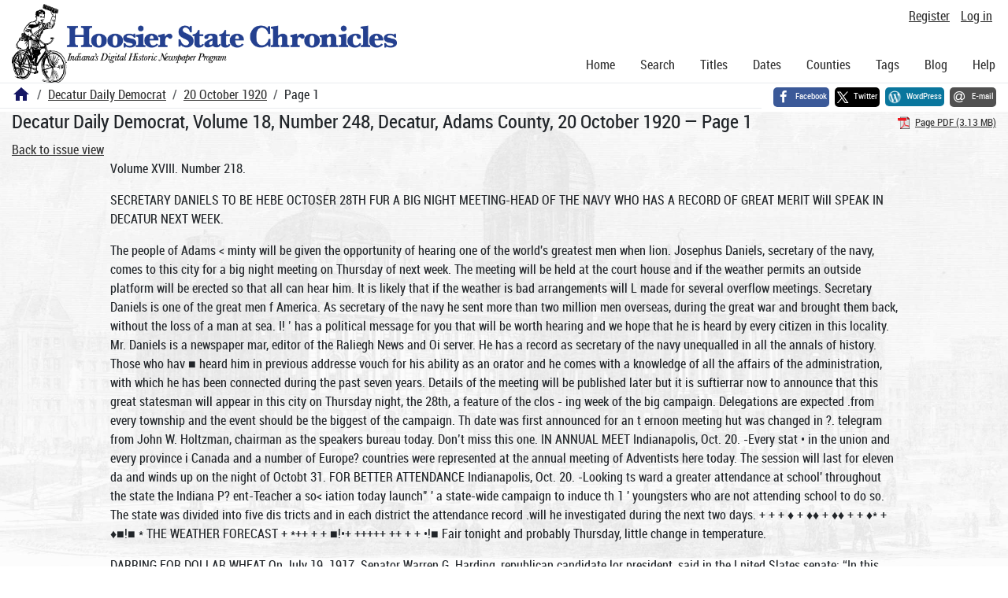

--- FILE ---
content_type: text/html; charset=utf-8
request_url: https://newspapers.library.in.gov/?a=d&d=DCDD19201020.1.1
body_size: 15454
content:


<!DOCTYPE html>
<html dir="ltr" lang="en">
  <head>
    <title>Page 1 &mdash; Decatur Daily Democrat 20 October 1920 &mdash; Hoosier State Chronicles: Indiana's Digital Historic Newspaper Program</title>

    <meta charset="UTF-8" />
    <meta name="veridian-license" content="XXXXX-XXXXX-OF5LU-XGR5U" />
    <meta name="veridian-version" content="CVS-D2025.11.20.00.00.00" />
    <meta name="viewport" content="width=device-width, initial-scale=1, shrink-to-fit=no" />
    <meta name="description" content="Hoosier State Chronicles: Indiana's Digital Historic Newspaper Program" />
    <meta name="bingbot" content="noarchive" />

    <!-- Canonical URL -->
    <link href="https://newspapers.library.in.gov/?a=d&amp;d=DCDD19201020.1.1" rel="canonical" />

    

    
<link href="/custom/indiana/web/favicon.ico?lmd=1768360006" rel="icon" />
<link href="/custom/indiana/web/favicon.ico?lmd=1768360006" rel="shortcut icon" />


    
    <!-- Bootstrap CSS -->
    
      <link href="/custom/indiana/web/style/bootstrap.min.css?lmd=1768360016" rel="stylesheet" type="text/css" />

    <!-- Core Veridian CSS -->
    <link href="/web/style/veridian.css?lmd=1767841104" rel="stylesheet" type="text/css" />
    

    
      <!-- jsSocials CSS files -->
      <link href="/web/style/font-awesome.min.css?lmd=1532571603" rel="stylesheet" type="text/css" />
      <link href="/web/style/jssocials.min.css?lmd=1767841104" rel="stylesheet" type="text/css" />
      <link href="/web/style/jssocials-theme-flat.min.css?lmd=1536104872" rel="stylesheet" type="text/css" />

    

    
    <!-- JQuery -->
    <script src="/web/script/jquery/jquery-3.5.1.min.js"></script>

    <!-- Bootstrap -->
    <script src="/web/script/bootstrap/bootstrap.bundle.min.js?lmd=1767841104"></script>

    <!-- Miscellaneous helper scripts -->
    <script src="/web/script/cooquery.js?lmd=1767841104"></script>

    <!-- Lazy loading -->
    <script src="/web/script/lozad/lozad-1.9.0.min.js"></script>

    <!-- Core Veridian Javascript -->
    <script src="/web/script/veridian-core.js?lmd=1767841104" id="veridiancorejs" data-core-data-json='
{
  "cgiArgD": "DCDD19201020.1.1",
  "cgiArgSrpos": "",

  "cookiePath": "/",

  "debug": false,

  "httpDomain": "newspapers.library.in.gov",
  "httpVeridian": "/",
  "state": "",

  "loadingIndicatorHTML": "&lt;span role=\"log\"&gt;Loading...&lt;/span&gt;",
  "saveString": "Save",
  "savedString": "Saved",
  "savingString": "Saving...",
  "systemErrorString": "A system error has occurred; please contact the site maintainer.",
  "unsavedChangesString": "There are unsaved changes that will be lost if you continue."
}
'></script>

    <!-- Editable functionality; includes metadata editing which can be done anonymously if access rules are configured appropriately -->
    <script src="/web/script/veridian-editable.js?lmd=1694992589" id="veridianeditablejs" data-edit-value-unsaved-changes-string="Are you sure you want to navigate away from this form?

There are unsaved changes that will be lost if you continue.

Press OK to continue, or Cancel to stay on the current form.
"></script>

    <!-- Veridian user contribution/account Javascript, if any of the user-specific features are enabled -->
    
      <script src="/web/script/veridian-usercontribution.js?lmd=1767841104" id="veridianusercontributionjs" data-delete-section-comment-confirmation-string="Are you sure you want to delete this comment?" data-delete-section-tag-confirmation-string="Are you sure you want to delete this tag?"></script>
      
<script src="/web/script/veridian-unicode.js?lmd=1767841104"></script>
<script src="/web/script/veridian-useraccount.js?lmd=1767841104" id="veridianuseraccountjs" data-delete-user-list-confirmation-string="Are you sure you want to delete this list?" data-delete-user-list-item-confirmation-string="Are you sure you want to remove this list item?" data-disable-user-history-confirmation-string="Are you sure? All existing history entries will be removed."></script>


    <script src="/web/script/veridian-pagelevel.js?lmd=1694993515" id="veridianpageleveljs" data-document-OID="DCDD19201020" data-viewer-data-json='
{
  
  "sectionPageBlockAreas": {  }
}
'></script>

    
<link href="https://fonts.googleapis.com/css?family=Bitter|PT+Sans:400,700|PT+Serif:400,400i,700" rel="stylesheet">
<link href="/custom/indiana/web/style/indiana.css?lmd=1768360016" rel="stylesheet" type="text/css" />
<script src="/custom/indiana/web/script/indiana.js?lmd=1768360005"></script>

    

    
<!-- Google tag (gtag.js) -->
<script async src="https://www.googletagmanager.com/gtag/js?id=G-MX8GLL90YN"></script>
<script src="/web/script/veridian-gtag.js?lmd=1718330699" id="veridiangtagjs" data-primary-GA-ID="G-MX8GLL90YN" data-additional-GA-ID="G-QWWGB13QYM" data-GA4-content-grouping-string="Decatur Daily Democrat"></script>
<script async src="https://siteimproveanalytics.com/js/siteanalyze_10656.js"></script>

    
<!-- Google Tag Manager -->
<script id="gtmjs" nonce="NcgW+ui9yfiw5gY3tBMLtHs0NBkAdbFANjnO8OWyrBmbc=">(function(w,d,s,l,i){w[l]=w[l]||[];w[l].push({'gtm.start':new Date().getTime(),event:'gtm.js'});var f=d.getElementsByTagName(s)[0],j=d.createElement(s),dl=l!='dataLayer'?'&l='+l:'';j.async=true;j.src='https://www.googletagmanager.com/gtm.js?id='+i+dl;var n=d.querySelector('[nonce]');n&&j.setAttribute('nonce',n.nonce||n.getAttribute('nonce'));f.parentNode.insertBefore(j,f);})(window,document,'script','dataLayer','GTM-WKV3B6');</script>
<!-- End Google Tag Manager -->

  </head>

  <body>
    <div class="skiplink"><a class="visually-hidden-focusable" href="#content">Skip to main content</a></div>


  
  <header id="header">
    <div id="headertopcell" class="commonedging">
      <!-- INDIANA CUSTOMSIATION: New title at the top of most document pages -->
       <div id="doctitle">Hoosier State Chronicles: Indiana's Digital Historic Newspaper Program</div>
      
<div id="navbarcollapsed" class="dropdown d-print-none hiddenwhennotsmall">
  <a class="dropdown-toggle" data-bs-toggle="dropdown" href="#navbarcollapseddropdown" role="button" aria-haspopup="true" aria-expanded="false" title="Navigation menu" aria-label="Navigation menu"><svg class="svgicon touchclickable" height="24" viewBox="0 0 24 24" width="24" aria-label="Navigation menu" role="img"><title>Navigation menu</title><path d="M0 0h24v24H0z" fill="none"/><path d="M3 18h18v-2H3v2zm0-5h18v-2H3v2zm0-7v2h18V6H3z"/></svg></a>
  <nav id="navbarcollapseddropdown" class="dropdown-menu">
    
  <a class="dropdown-item " href="/?a=p&amp;p=home&amp;">Home</a>
  <a class="dropdown-item " href="/?a=q&amp;">Search</a>
  <a class="dropdown-item " href="/?a=cl&amp;cl=CL1&amp;">Titles</a>
  <a class="dropdown-item " href="/?a=cl&amp;cl=CL2&amp;">Dates</a>
  <a class="dropdown-item " href="/?a=pcl&amp;pcl=PCL1&amp;">Counties</a>
  <a class="dropdown-item " href="/?a=scl&amp;scl=Tags&amp;">Tags</a>
  <a class="dropdown-item" href="https://blog.newspapers.library.in.gov/">Blog</a>
  <a class="helplink dropdown-item " data-help-section="all" href="/?a=p&amp;p=help&amp;#all">Help</a>
  <div class="dropdown-divider"></div>
  
    
      <a class="dropdown-item registerlink " href="/?a=ur&amp;command=ShowRegisterNewUserPage&amp;opa=a%3Dd%26d%3DDCDD19201020.1.1&amp;">Register</a>
      <a class="dropdown-item loginlink " href="/?a=a&amp;command=ShowAuthenticateUserPage&amp;opa=a%3Dd%26d%3DDCDD19201020.1.1&amp;">Log in</a>

  </nav>
</div>

      <div>

  <div id="userlinks" class="d-print-none">
    <div>
      
        <a class="registerlink" href="/?a=ur&amp;command=ShowRegisterNewUserPage&amp;opa=a%3Dd%26d%3DDCDD19201020.1.1&amp;">Register</a>
         <a class="loginlink" href="/?a=a&amp;command=ShowAuthenticateUserPage&amp;opa=a%3Dd%26d%3DDCDD19201020.1.1&amp;">Log in</a>
    </div>
  </div>
</div>
      <div>

</div>
    </div>
    <div id="headerbottomcell">
      <div id="bannerlogo" class="commonedging  offsetbannerlogo"><img alt="Hoosier State Chronicles: Indiana's Digital Historic Newspaper Program" src="/custom/indiana/web/images/mast_color_100px.png" title="Hoosier State Chronicles: Indiana's Digital Historic Newspaper Program" /></div>
      
<div id="navbar" class="d-print-none hiddenwhensmall">
  <nav>
    
<ul id="navbarentries" class="nav">
  <li class="nav-item"><a class="nav-link " href="/?a=p&amp;p=home&amp;">Home</a></li>
  <li class="nav-item"><a class="nav-link " href="/?a=q&amp;">Search</a></li>
  <li class="nav-item"><a class="nav-link " href="/?a=cl&amp;cl=CL1&amp;">Titles</a></li>
  <li class="nav-item"><a class="nav-link " href="/?a=cl&amp;cl=CL2&amp;">Dates</a></li>
  <li class="nav-item"><a class="nav-link " href="/?a=pcl&amp;pcl=PCL1&amp;">Counties</a></li>
  <li class="nav-item"><a class="nav-link " href="/?a=scl&amp;scl=Tags&amp;">Tags</a>
  <li class="nav-item"><a class="nav-link" href="https://blog.newspapers.library.in.gov/">Blog</a></li>
  <li class="nav-item"><a class="helplink nav-link " data-help-section="all" href="/?a=p&amp;p=help&amp;#all">Help</a></li>
</ul>

  </nav>
</div>

    </div>
    <nav id="breadcrumbscell" class="d-print-none">
      <!-- INDIANA CUSTOMISATION: Move social bookmarks here (renaming the id so it is sensible) The extra divs are for giving the places enough space -->
      <div id="breadcrumbsportion">
        
<ol class="breadcrumb commonedging"><li class="breadcrumb-item"><a href="/?a=p&amp;p=home&amp;" title="Hoosier State Chronicles: Indiana's Digital Historic Newspaper Program"><svg class="svgicon " height="24" viewBox="0 0 24 24" width="24" aria-label="Hoosier State Chronicles: Indiana's Digital Historic Newspaper Program" role="img"><title>Hoosier State Chronicles: Indiana's Digital Historic Newspaper Program</title><path d="M10 20v-6h4v6h5v-8h3L12 3 2 12h3v8z"/><path d="M0 0h24v24H0z" fill="none"/></svg></a></li>

  <li class="breadcrumb-item"><a  href="/?a=cl&amp;cl=CL1&amp;sp=DCDD&amp;">Decatur Daily Democrat</a></li><li class="breadcrumb-item"><a  href="/?a=d&amp;d=DCDD19201020&amp;">20 October 1920</a></li><li class="breadcrumb-item">Page 1</li>
</ol>

      </div>
      <div id="sociallinksportion">
        <div id="socialbookmarkscell" class="commonedging">

  <div id="socialbookmarks"><!-- Filled by the following jsSocials code --></div>
  <script src="/web/script/jssocials.min.js?lmd=1767841104"></script>
  <script id="veridianjssocialsjs" src="/custom/indiana/web/script/veridian-jssocials.js?lmd=1768360006" data-custom-images="/custom/indiana/web/images" ></script>
</div>
      </div>
    </nav>
  </header>
  <main>
    <div id="content">



<div class="widthrestrictionnone">

<div id="pagecontent" class="commonedging">
  <div id="documentdisplayheader" class=""><h1>Decatur Daily Democrat, Volume 18, Number 248, Decatur, Adams County, 20 October 1920 &mdash; Page 1</h1> <div id="documentdisplayheaderlinks"><a  class="pdflink" href="/?a=is&amp;oid=DCDD19201020.1.1&amp;type=staticpdf&amp;" rel="noopener" target="_blank"><span class="hiddenwhensmall">Page PDF (3.13 MB)</span></a></div></div>


<div id="documentdisplaycontentheader" class="d-print-none">
  
    <!-- Must be redirected from another view - hide the normal controls -->
    <div><a class="d-print-none" href="/?a=d&amp;d=DCDD19201020.1.1&amp;">Back to issue view</a></div>

  
</div>



<!-- Depending on the st (show text) argument, display either the page-level images or text -->

  

<div class="widthrestrictiondefault">

  
  <p dir="auto">Volume XVIII. Number 218.</p><p dir="auto">SECRETARY DANIELS TO BE HEBE OCTOSER 28TH FUR A BIG NIGHT MEETING-HEAD OF THE NAVY WHO HAS A RECORD OF GREAT MERIT Will SPEAK IN DECATUR NEXT WEEK.</p><p dir="auto">The people of Adams &lt; minty will be given the opportunity of hearing one of the world's greatest men when lion. Josephus Daniels, secretary of the navy, comes to this city for a big night meeting on Thursday of next week. The meeting will be held at the court house and if the weather permits an outside platform will be erected so that all can hear him. It is likely that if the weather is bad arrangements will L made for several overflow meetings. Secretary Daniels is one of the great men f America. As secretary of the navy he sent more than two million men overseas, during the great war and brought them back, without the loss of a man at sea. I! ’ has a political message for you that will be worth hearing and we hope that he is heard by every citizen in this locality. Mr. Daniels is a newspaper mar, editor of the Raliegh News and Oi server. He has a record as secretary of the navy unequalled in all the annals of history. Those who hav ■ heard him in previous addresse vouch for his ability as an orator and he comes with a knowledge of all the affairs of the administration, with which he has been connected during the past seven years. Details of the meeting will be published later but it is suftierrar now to announce that this great statesman will appear in this city on Thursday night, the 28th, a feature of the clos - ing week of the big campaign. Delegations are expected .from every township and the event should be the biggest of the campaign. Th date was first announced for an t ernoon meeting hut was changed in ?. telegram from John W. Holtzman, chairman as the speakers bureau today. Don’t miss this one. IN ANNUAL MEET Indianapolis, Oct. 20. -Every stat • in the union and every province i Canada and a number of Europe? countries were represented at the annual meeting of Adventists here today. The session will last for eleven da and winds up on the night of Octobt 31. FOR BETTER ATTENDANCE Indianapolis, Oct. 20. -Looking ts ward a greater attendance at school' throughout the state the Indiana P? ent-Teacher a so&lt; iation today launch" ' a state-wide campaign to induce th 1 ' youngsters who are not attending school to do so. The state was divided into five dis tricts and in each district the attendance record .will he investigated during the next two days. + + + ♦ + ♦♦ + ♦♦ + + ♦* + ♦■!■ * THE WEATHER FORECAST + *++ + + ■!•+ +++++ ++ + + •!■ Fair tonight and probably Thursday, little change in temperature.</p><p dir="auto">DARRING FOR DOLLAR WHEAT On July 19. 1917. Senator Warren G. Harding, republican candidate lor president, said in the I nited Slates senate: “In this latter day farming has become an occupation for profit' and I happen to know that under normal conditions. dollar wheat makes it a very pleasant occupation. Again on July 21. 1917, he said: “I said that raising wheat was a profitable occupation in time of peace; and I say to the senator from North Dakota that the knowing fariinrs of the country are buying land in Ohio at $l5O per acre for the very purpose of going into a commercial proposition of raising wheal profitably at $1 per bushel." . One of Mr. Harding’s creeds in his campaign is a return Io “normalcy." j</p><p dir="auto">DECATUR DAILY DEMOCRAT</p><p dir="auto">■LETTER IS READ f Cl , State Coal Commission Offers to Sell the City Coal If It k Needed ■MI ST MAKE REPAIRS Property Owners Ordered to Repair Walks—Want a City Contractor i A letter from the state oal an’ , ' food commission was road to the ecu • . cil 1a..: evening, the commission offe ■ ing to send coal to the citv of ])c?atv. t 1 1 , for retail purpose: in the event i local dealers can net s’ cure coal an ■ letail it at the marginal price ; f $2 per ton. tht maximum price set by r ■ cpmmi. sion. No action was taken e ■ ib- matter ■:■■ It is ur.d rstood that tc &gt; dealer:; are getting enough co ' '■ supply th. poo,--.' of Decatur. T&gt;. &lt;&lt; mmi: sion offered to sell this coal ■ city undr the condition that would be dispos &gt;d o' in on " ton lot • ! the price set by the state. ■ Tli ■ clerk wa ; authorized 11 a : , I fisc for bids for the fu nishirg of .to th .tlie i*csj,&gt;’x A co nmuni&lt;T’&lt; n ficm D. E. Stu ! ‘ baker relative to insurance busin ‘ ’ i 1 v. ,;s read and placed on tile. ■fine clerk was ordered to notify • timber of property owners tc rep? their sidewalks in front of tie ( properties on Second street, Monrr reet and Maple street. The clerk was also authorized i Ivertisc for a city contractor v.T would re; air walks and streets orde I d repaired by the council Joe Metzger was ordered to repai I Seventh street and the finance committee allowed the following bills. Rills. Decatur Lumber Co., $15.81: Street Commissioner pay roll. $129.40: Thos. Dowling, $50.00; Mrs. Dessie NoacJ i ; 420.06: Dick Hoch. $37.50; Police pa |‘ ‘ r. 11. $105.00; City firemen. $145.00: • Decatur Lumber Co.. $486.28: Garloc : Packing Co., $30.76; Northern Indian , Sand Co.. $64.33; Protective Elect’." :■ Co., $90.94; Evans Coal Co.. $448.66 i Pay roll on turbin. $404.82; A. R. As! jbaucher, $20.76; General Electric Co 1 | ’167.23: Mueller Mfg. Co.. $200.7-. i General Electric Co., $86.40; Gener: , ■1 lecfric Co.. $102.56: General Eleetr •I Co.. $67.24; Fort Wayne Oil and Su ■ i ply Co.. $1.12: Mathias Coffee, $60.0 iGoneral Electric Co., $lO.-52.80: (I Oral Electric Cm. $2,588.20; Goner ’ gj Electric Co.. .sl3 005.70: Labor o |r-.ade, .$31.25: M. J. M lott pay rob , $1,85.00: I). F. Teeple. $253.98: Vacuum |. Oil Supply Co.. $27.82: D. F. Teepb .. $19.08; Anchor Packing Co.. $17.03: Wayne Belting Co.. $38.18; Sanitary ( Supply Co.. $10.00; State Board ; ~ Health. $10.00; D. F. Teeple. $10.46 p. Flldesley Coal Co.. $137.40: Okodeb Co.. $8.00: Wayne Belting Co.. $19.3C Oliphant-Johnson Co.', $306.68; Schaf' 1- „ '- (Continued on paeje six) R</p><p dir="auto">FIRST PAY DAY Holland-St. Louis Sugar Company Distributed $25,000 to 305 Employes PLANT RUNNING MI E Beets are Piled High in the Bins — Kailroad Has Placed Embargo The Holland-St. Louis Sugar company yesterday paid off the men at I j the local plant in their first semimonthly pay day of the present sea■on. All told there are 305 laborers : t the plant in the two shifts, and the &lt; mpany distributed among these men a total of $25,000. ot an average of nearly $8.2 per man. In addition to the force in tile plant, the office employes . nd heads of departments are paid diect from Holland, Mich,, and all toid a nice sum of real cash was distributed among the employes yesterdav. The first payment to tile farmers for beets is usually made about tlie fifteenth of November, and the rule w.:l b followed again this year. The plant is running along as well is could be expected this early in the oason. Beets have been coining in apidlv. and Monday the railroad company placed an embargo on the shipt ing, until the mill caught up a little. Beets are piled high in the bins ind the company is anxious that these tie bo diminished as quickly as po ible. as when the weather is warm the beets in the bottom have a tendency tc sweat and rot. which is a loss to th' ompany a . well as slowing down op ■ rations to a certain extent to rid tl: • 't ick of fleets of tile bad ones, and to b tn slim.", etc., from others. in all more than 10,090 acres of beet? were raised for the local plant th: ■ ear. and the percentage of sugar o' iained therefrom is very good. Con. any officials request the farmers t&lt;: cave the beets in the ground as Ion? 's possible, while the weather is good s they are constantly taking on sugi and weight, and haul them to the 'veighTfilt '-rat-rnirs taterr and thus hel ■■ •he company in relieving the crowde ’ condition of the bins and grounds ? 'he factory while the weather is warm. Tlie 1920 campaign promises to be ne of the biggest the company ha. had, and tlie run means much to th? 'shoring men and business men of Decatur. FRINGE iHaRF Official Paris Has Not Solved the Mystery of Who Talked to Harding ABOUT NEW LEAGUE Whatever He Did Say France Assures, Was Merely Private Opinion Paris, Oct. 20. — (Special to Daii. Democrat)- Paris has not solved tl. mystery of who informed Senator Wa ten G. Harding that France is inter sted in a new association ot nations, i’he general impression here was th;., he senator’s statement was based ohe declaration of some well informed renchnian. if the senator's informant was Mar :ice de Kohra, correspondent of 1 Liberte, as suggested by Governi Cox, no one on the paper knows of i. Editor-in-chief Bard shrugged hi shoulders when the question was p to him. I "I Jr n’t kr. w what de Kobr.t ma ( have said. There .is nothing in bi i correspondence as yet to indicate h i saw Harding." Bard said. , “Whatever lie may have said woul | Ibe only his personal opinion as newspaperman. De Kobra is not eve:: indirectly representing the govern , ment or any political group." , The press generally regards the cot troversy as nothing more than a cam paign incident without importance outside' the United States. The Echo de Paris alone commented on the situaiion, saying’ "it :, quite &lt; ?.'dent that in l -ance, ir veil as England. H is not de red ,’iat II he league of nations, founded priti- ( ipaliv for the purpose of assuring us the cooperation of America, should, despite the grave inconvenience:’ which it presents, prevent by reason of its Construction, this co-operation. A New York cotton exchange membership has been sold for $22,500, an increase .of SSOO over the last sale.</p><p dir="auto">Decatur, Indiana, Wednesday Evening. October 20, 1921.</p><p dir="auto">Out of Your Pocket St. Marys Township TAXPAYERS w.ill be forced to pav $2,338.63 More to the state next year than last year. A reason for a new tax. . __ CHICAGO MARKET CLOSE Chicago. Oct. 20 (Special to Daily Democrat) Wheat: Dec. $2.03%; Mar. 1951/z. Corn: Dec. 81%; May 86%. Oats: Dec. 53%; May. 58%. FOR THE FARMERS Secretary Houston Urges Banks to Make Loans to Toilers of the Soil SPOKE TO BANKERS Contends That the Federal Taxes Should be Reduced —Debt is Reduced rUulted Press Servii-e) Washington. Oct. 20- (Special Io Daily Democrat) Five of the coun try’s most important financial prob lems were discussed by Secretary of tlie Treasury Houston before th? convention of the American Bankers association here today. He outline I Hie problems and recommended way: for their solution. Houston first took up the farmer plea for financial aid in marketin heir crops. He asked the htinki to help the farmers all they could. He warned the farmers that world wide price recession is on and that tlie government could not halt it is wished. Discussing liberty bonds, the seeetary declared against all steps of •efitndiiig£, the bonds In securities bearing higher interest. The bonds he said, would soon return to p:. without such measures. The public debt. Houston said, ha been reduced more than $2,500,090.00 i and tlie floating debt $1,600.00110,00:: since August. 1919. The allies debts to the Unite i States should not be forgiven th secretary said, adding negotiation toward torning of demand obligations now held by this government inti time obligations are proceedings. Federal taxes shoold be revised, tlie secretary said, but warned that he total they are to bring in cannot be greatly cut. Geese lay the best eggs from th" point pf view of nourishment. Then ome ducks and guinea fowl. Hen ire fourth on tlie list, with turkey:; Hid plovers following. poor method: Jesse Eschbach Charge That Retail Coal Business is Poorly Conducted HE REJECTS OFFEI To Take Over the Bunting Yards at Warsaw —No Settlement Yet (United Press Service) Indianapolisf Oct. 20. (Special t Daily Democrat) — Jesse Eschbai; chairman of the state special coal an food commission, declared that lia tlie coal business of Indiana is co; ducted inefficiently in a letter late ye: terday rejecting tlie effer of the Bun ing Coal company of Warsaw to su: render its yards for use as a mu' cipal coal bin. The company in it offer challenged the stale commissioi of Warsaw to profitable opcate coal yard, undor the $2.25 a ton m? gin allowed retailers by the commi: sion. “You make it one of the condition •if your offer.” Eshbach said, “that w&lt; shall conduct the business in what wi feel is the same uneconomical and tin business-like method it has been cc: ducted as evidenced by cost sheet 1 which you produced for the commission.’ Eschbach asserted that there are at least 50 per cent, too many retail deH ers in the state. He said that the association of dealers in many cities fix efficiently managed business a profit, thus eliminating competition.</p><p dir="auto">SLOW TO APPLY Ex-Service Men I rged to Fill Out Blanks That They May Secure the NEW VICTORY MEDALS To Date Only 379,21 1 of the 3,757,621 Soldiers Have Applied ■ Washington, (lit. 20. Victory m&lt;'d.ils are being applied for so lowly by ex-service men that Major General I’. (’. Hanis, tlie adjutant genenil of tlie rmy, lias notified the ofilv-rs in barge of tin distribution to m ike ti e ’tmost effort to r.’t •ii all who ie-?r e t. Il is estimated that ",757.621 m n ’.lio served in the army are entitled 'o the medal, but to date onl’ 379 211. &gt;r about ten per cent of tlie num' ■ have applied. Applii ations are coring in at tlie rate of only fi.St’O ad; •. ■hicli is fur below the capacity for sue of the working crew in the hiladclphia general ■ uppl.v depot. The iiarterinaster has put on a large lore ■ nd then men ar being hold al ;nu , xpense. to tlie government. "It. is no more difficult to mak ■ &lt; nt a form for tin Victor.', medal," a nounces General Hanis, "th.in it i. &gt; fill out a money-order blank. ' Til's form verities tlie recipient'., s.-rvi c md his present whereabouts, it w: 1 prevent the medals tr.im falling in - i tlie. wrong hands. Tlie goi - iiiieni ’ ill is a work of art. not a banld . a" I las intrinstic as well as .entiment I alue. it cannot be sent on' to u - eiified addresses, any more th: i .iberty bonds or war insuram hecks, many of which have lie n !o r lefore rear king the a id"?: • -. in if all possible care. "The ex-service man has only ' ■pply at the nearest ainiy pom &lt; .• ■ ■ruiting officer in his homo town • ’trough any patriotic society, uch ■ lie American Legion or the voter:'.if foreign wars. Here he will ■■ sb.i how to fill out Ills blank, and it i ' liscliarge papers are corrm-t the i ■ ■ilication is forwarded direct to Dh idelpliia, and tlie medal mailed withi i a week. Hundreds of applicants ha’ iven wrong addterses. and many mo • ■ls are roturnod daily b- the po t i ce because the men cannot be lo (Continued on page twoi I VOTERS SCHOO! Will he Conducted al Democratic Headquarters in This City Next Week LEARN HOW TO VOTE Information Bureau to h Established to Aid Those Who Are in Doubt A school for first voters, men an 1 women, will be established at demo•ratic headquarters over this offic • Monday morning and will operate d • id night during next week. Sample ballots, state and county wi l ' ' ■r&gt; provided and one of the regal." lection booths will bo set up. ths ou may vote just as you will on &lt;■! ton day. destroying or retaining you ample ballot as you max desire. M" nd women will he on hand at all tinu ‘o instruct you in voting and ever voman and first voter is urged to po herself or himself so tint you in ■ vote quickly on election day. The fact that the women vote tbi ■ear doubles the vote and makes spe, necessary if (lie more than nine time and votes in Adams county are to b •?st durins tlie hours provided. B ■ -ure to post yourself on bow to vo" You' - questions will be honestly and , airly answered. The school is to post tlie people o" I this county bow to vote without mut!-i ■ iting or losing their ballot. FAMILY CALLED (United T’rcss Service , I .ondon. Oct. 20 (Special In Daily Democrat) Terrance MneSwiney. hunger striker in Brixton prison, sufl'ered two delirious spells today the second more violent than the first. Al the first attack which last ed two hours all tlie relatives were called to his bedside. When he recovered somewhat physicians said his condition was not serious. His mind appeared lo be cloudy.</p><p dir="auto">RAILROAD MEN HOLD OFF IN JOINING THE STRIKE HEFTING WAS HELD TODAY BUT NO ACTION TAKEN-COAL MINER'S STRIKE GROWS WORSE - BRITISH EMPIRE FACES SHUT DOWN,</p><p dir="auto">AT A BARBECUE Senator Harding and His Parly Attend Open Air Feast at Jackson. Ohio GOES T O BUFFALO Root’s Statement That the League Must he Adopted ’ May Stir up Johnson s ■ (By Raymond Clapper, United Bro,; 1 staff correspondent) i Jackson. Ohio. Oct. 20. (Special to| Daily Democrat) \ countrv barb. cr. ’ 1 here with trenches to acccm eodu I fifty roasting steers and &lt;-ou:;f:" ■! -’a ttics of burgoo : •■up siirpl 'na l i , ' front porch for Warren G. Harding t day. The republic in nominro left M. f ion on a special t-ain car'v tola . '•'"om here he goe.- eas‘ to Rochest for an afternoon spec' ll tomorrow an.' i to Buffalo tomorrow night, returnin'-' to Marion i'riday morning. The barbecue here provided a pi ■ turesqne setting for the c indidat, speech to bo delivered after the non dayfeast. Dozens of huge camp kettles we. collected to make the burgoo in. Senator Harding said burgoo is | i concoction of moats and vegetable: - I cooked in boilers, resembling mullig: "| . stew. Bui goo is indigenuous to Ken- . f”ckv anil southern Ohio. Senator IT'irdhig's supporters there felt tl - ' ! caninaign. for Ohio would b - inconi i plcte without a burgoo feast Senator ITardim:'s bendounrters d •lied ho discussed international affai - i with Maurice do Kobri. lb From ' ■urnalist. suggested by Gcve’-nor C&lt; ' s one of the spokesmen from F'a )■ ■■ Now York. Oct. 20 (Special t , Daily Democrat) Renublican leader were elated today over a speech b Elihu Root las) night in which. !•" i ' uc'dated Senator Hardin : s ;.. ? tioi, ■ he league of nations and sever"’ I &lt; ensured the provisions e; a’ticle : ■■' the covenant. The main point ; of Root's speoe! which was his fir - ,! during th - ,—: pai ’.n were: "Tiie issue is not between a loa'in ' ,f nations and no league of nation Tlie question is whether the agre ■ment creating the league shall be ;&gt;■ j ■ cptod absolutely unchanged or shn 1 bo modified to meet the American o' : jccticns. i "If Mr. Harding is elected he will I bound to say to foreign government who are already in the league: He •ire certain objections which stand ■ lie way of Mnerica's entering the le. , ■ne. I would lie glad to have the pro visions of tlie agreement changed S' i'h to obviate those objections.’ The ’ i wculd follow an ordinary common ■ sense negotiation as to the host wv ■ 'o obviate the objections. COMPLETE BIG TRIP (United Press Service) Now York. Oct, 20. (Special t Daily Democrat) Four army ai i lanes were expected at Mineola tl’. ing field here at noon today, comnlo ing the longest American flight eve 'attempted' to Alaska and return. | The planes left Erie. Pa., on the last ’ leg of the flight at 9:36 this morn- : inF- | The distance covered is approx' mutely 9.009 miles. The purpose e the flight, which began July 15 ;■: 12:30 n. m. was to test the pianos and to make geological surveys. The mor flying Do Havil and 4-B machines wd' have spent about 110 hours actual fly ing time. Frequent stops were made giving the aviators a chance to spread Avin? 1 field propaganda.</p><p dir="auto">Price Three Cents</p><p dir="auto">ll'nfteil Press Service) London, (t t. 20? (Special to Daily Democrat) Transport workers and railway men marked time today refusng to rush into a strike in support of tlie British miners. Tiie parliamentary council of transport workers and railway executives met briefly today but adjourned w ,h---out action. Tlie railway men v r‘&gt; said to be evenly divided on the questicn of going out witli the miners. : 1 endon. Oct. 20. (Spatial to Daily ; Democrat) Great Britain’s coal strike 1 o- ume morn serious today. Minor dis■■iri ai'ct ”’, w: re rej o: t d from differ nt i mart - rc: rumors of ■■: mpatl.i tic I began to spread aid the ra- ■ 'ion gradm'Hy felt the effect of a 'ns- ! ened supply of file’. There were three meetings today | "dlh a possible eff'-ct op. the st ike. These were the meetings with '".e ■■■.’liamentary c&lt; nimittec of the ' .a : s union congress, th" railway nm s 'deputes and the transport work'&gt;r&amp;’ xocutives. The railway nr n and trap rt ’.■ erkers with the miners form the rip’e alliances. In parliament it "as hinted the miners will be joined in the strike by the other win?..- of the •illirjiee if Hie trouble is not adin ‘"d ntickly. However, with the prospect I »f a resumption of m'gctiatr.r'’ n; -rI 1 by Hie debate in the house of commoils yesterday it was believed the i rail wav and transport workers will postpone strike decisions. Railway service will be cut begin■)im’ Mondav, throwing large numb rs of workers out of employment. STANDING OF THE TEAMS The teams in the city bowling league continue to battle at 'he K. of P. allevs. and great interest is manifested each evening. Tuesday night tlie Crescents won from the Schafer Hardware company’s team in three straight. Tonight the. K of P team captained by Marion Biggs will play the Rotarians. Following s the standing of the teams: Won Lost Pct. Hl. E. No. 1 2 4 .333 IG. E. No. 2 3 0 1.009 Crescents 5 1 .833 Sugar Beet 1 2 .333 Rotarians 1 2 .333 Schafer Hdw 0 tl .333 K. of P. (Ml 6 0 1.000 K. of I’. (B) 0 3 .000 FIRST HALLOWE EN P/ RTY The Christian Endeavor society of the Presbyterian church will give a rnasket Hallowe'en party at Mission lull), South Second .tr : at. 7:30 "'clock Friday evening of tbi.; week. All the young.-ters arc invited to attend. There will he candy and pie ’ooths, various game; to pl-ase the ’ hildren and a good time. The admission in one cent. Put on your cask and make-up and join the crowd. Older fell s are also invited to join the ■hildren ami help make the party a uecess. WITHDRAW SUITS (United Press S, rviee) Indianapolis. ()cl. 20 (Special lo Daily Deniocral) F’ii rKii of Hie seventv-nine suits ■'iplcslin.o' the v.tlidiiv of the $2.23 a lon margin allowed the letail coal dealer by the state special coal and I’ootf commission were withdrawn from the Marion county circuit court lotl’ty. Sixtv-three suits wire filed recently and these were supplemenled later with fifteen others Among the suits which were withdrawn were those of (he Decalur Lumber company, (he Kirsch Repperf company and E. L. Carroll A Son. all of Decatur.</p>

</div>




  </div>

</div>



    </div>
  </main>
  <footer id="footer">
    <ul id="footercontent" class="commonedging d-print-none">
      <li id="footercopyright">&copy; 2008-2026 <a class="footerlink" href="https://veridiansoftware.com" rel="noopener" target="_blank">DL Consulting.</a> All rights reserved.</li>
      <li id="footerpoweredby">Powered by <a class="footerlink" href="https://veridiansoftware.com" rel="noopener" target="_blank">Veridian</a></li>
      
      <li id="footerprivacy"><a class="privacylink footerlink" data-privacy-section="all" href="/?a=p&amp;p=privacy&amp;#all">Privacy policy</a> | <a class="termslink footerlink" data-terms-section="all" href="/?a=p&amp;p=terms&amp;#all">Terms of use</a></li>
    </ul>
  </footer>


    
<div id="alertpopup" class="modal" tabindex="-1" role="alert" aria-atomic="true" aria-labelledby="alertpopuplabel" aria-hidden="true">
  <div class="modal-dialog modal-lg" role="document">
    <div class="modal-content">
      <div class="modal-header">
        <h2 id="alertpopuplabel" class="modal-title">Alert</h2>
        <button type="button" class="btn-close" data-bs-dismiss="modal" aria-label="Close"></button>
      </div>
      <div class="popupcontent modal-body">
        <p id="alertpopupmessage"><!-- Filled by openAlertPopup() when the popup is opened --></p><div id="alertpopupbuttoncontainer"><input class="btn btn-primary button250" data-bs-dismiss="modal" type="button" value="OK" /></div>
      </div>
    </div>
  </div>
</div>

    
<div id="editvaluepopup" class="modal" tabindex="-1" role="dialog" aria-labelledby="editvaluepopuplabel" aria-hidden="true">
  <div class="modal-dialog modal-lg" role="document">
    <div class="modal-content">
      <div class="modal-header">
        <h2 id="editvaluepopuplabel" class="modal-title">Edit</h2>
        <button type="button" class="btn-close" data-bs-dismiss="modal" aria-label="Close"></button>
      </div>
      <div class="popupcontent modal-body">
        <!-- Filled by AJAX when the popup is opened -->
      </div>
    </div>
  </div>
</div>

    
<div id="helppopup" class="modal" tabindex="-1" role="dialog" aria-labelledby="helppopuplabel" aria-hidden="true">
  <div class="modal-dialog modal-lg" role="document">
    <div class="modal-content">
      <div class="modal-header">
        <h2 id="helppopuplabel" class="modal-title">Help</h2>
        <button type="button" class="btn-close" data-bs-dismiss="modal" aria-label="Close"></button>
      </div>
      <div class="popupcontent modal-body">
        <!-- Filled by openHelpPopup() -->
      </div>
    </div>
  </div>
</div>

    
<div id="privacypopup" class="modal" tabindex="-1" role="dialog" aria-labelledby="privacypopuplabel" aria-hidden="true">
  <div class="modal-dialog modal-lg" role="document">
    <div class="modal-content">
      <div class="modal-header">
        <h2 id="privacypopuplabel" class="modal-title">Privacy policy</h2>
        <button type="button" class="btn-close" data-bs-dismiss="modal" aria-label="Close"></button>
      </div>
      <div class="popupcontent modal-body">
        <!-- Filled by openPrivacyPopup() -->
      </div>
    </div>
  </div>
</div>

    
<div id="termspopup" class="modal" tabindex="-1" role="dialog" aria-labelledby="termspopuplabel" aria-hidden="true">
  <div class="modal-dialog modal-lg" role="document">
    <div class="modal-content">
      <div class="modal-header">
        <h2 id="termspopuplabel" class="modal-title">Terms of use</h2>
        <button type="button" class="btn-close" data-bs-dismiss="modal" aria-label="Close"></button>
      </div>
      <div class="popupcontent modal-body">
        <!-- Filled by openTermsPopup() -->
      </div>
    </div>
  </div>
</div>

    

    
      
        
<div id="adduserlistitemspopup" class="modal" tabindex="-1" role="dialog" aria-labelledby="adduserlistitemspopuplabel" aria-hidden="true">
  <div class="modal-dialog modal-lg" role="document">
    <div class="modal-content">
      <div class="modal-header">
        <h2 id="adduserlistitemspopuplabel" class="modal-title">Add to private list</h2>
        <button type="button" class="btn-close" data-bs-dismiss="modal" aria-label="Close"></button>
      </div>
      <div class="popupcontent modal-body">
        <!-- Filled by openAddUserListItemsPopup() -->
      </div>
    </div>
  </div>
</div>

        
<div id="moveuserlistitempopup" class="modal" tabindex="-1" role="dialog" aria-labelledby="moveuserlistitempopuplabel" aria-hidden="true">
  <div class="modal-dialog modal-lg" role="document">
    <div class="modal-content">
      <div class="modal-header">
        <h2 id="moveuserlistitempopuplabel" class="modal-title">Move to another list</h2>
        <button type="button" class="btn-close" data-bs-dismiss="modal" aria-label="Close"></button>
      </div>
      <div class="popupcontent modal-body">
        <!-- Filled by openMoveUserListItemPopup() -->
      </div>
    </div>
  </div>
</div>


    

    
      
        <!-- 
Elapsed time: 0.088978s
User time: 0.022612s
System time: 0.009726s
Children user time: 0.000000s
Children system time: 0.000000s
 -->

  <script defer src="https://static.cloudflareinsights.com/beacon.min.js/vcd15cbe7772f49c399c6a5babf22c1241717689176015" integrity="sha512-ZpsOmlRQV6y907TI0dKBHq9Md29nnaEIPlkf84rnaERnq6zvWvPUqr2ft8M1aS28oN72PdrCzSjY4U6VaAw1EQ==" nonce="NcgW+ui9yfiw5gY3tBMLtHs0NBkAdbFANjnO8OWyrBmbc=" data-cf-beacon='{"rayId":"9c128c16febc2407","version":"2025.9.1","serverTiming":{"name":{"cfExtPri":true,"cfEdge":true,"cfOrigin":true,"cfL4":true,"cfSpeedBrain":true,"cfCacheStatus":true}},"token":"99883729dc574a1597ad6df0bc664998","b":1}' crossorigin="anonymous"></script>
</body>
</html>

